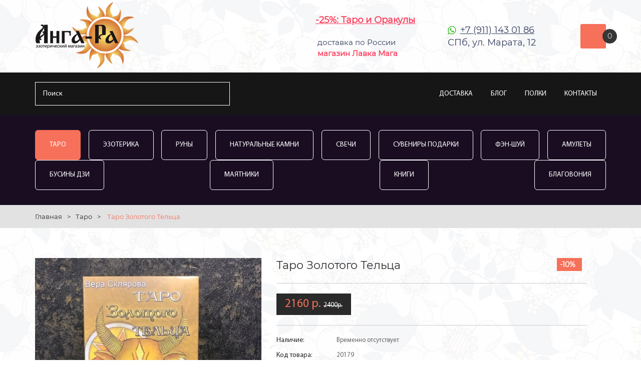

--- FILE ---
content_type: text/html; charset=UTF-8
request_url: https://anga-ra.ru/karty-taro/taro-zolotogo-telca
body_size: 9131
content:
<!DOCTYPE HTML>
<html>
<head>
    <title>Купить Таро Золотого Тельца - купить за 2160 ₽ в эзотерическом магазине Анга-Ра или с доставкой</title>
    <meta name="description" content="Таро Золотого Тельца в интернет-магазине Анга-Ра. Гадальные карты для раскладов на деньги. Доставим в любой город России. Петербургский эзотерический магазин Анга-Ра ✔ Доставка по СПб и России">
    <meta charset="utf-8">
    <meta name="format-detection" content="telephone=no">
    <meta name="viewport" content="width=device-width, user-scalable=1.0">
    <link rel="stylesheet" media="screen" href="/css/style.css?v=69">
    <link href="/css/star-rating-svg.css" rel="stylesheet">
    <link href="/css/owl.carousel.css" rel="stylesheet">
    <link rel="stylesheet" media="screen" href="/css/lightbox.min.css"/>

<meta property="og:url"                content="https://anga-ra.ru/karty-taro/taro-zolotogo-telca" />
<meta property="og:title"              content="Купить Таро Золотого Тельца - купить за 2160 ₽ в эзотерическом магазине Анга-Ра или с доставкой" />
<meta property="og:description"        content="Таро Золотого Тельца в интернет-магазине Анга-Ра. Гадальные карты для раскладов на деньги. Доставим в любой город России." />


    <link href="/css/responsive.css?v=122" rel="stylesheet">

<meta name="yandex-verification" content="b0d4962d5acecf82" />
<meta name="yandex-verification" content="7f95d925636d28bd" />

<link href="/image/fav-01.png" rel="icon" />


</head>

<body>
      <header>
         <div class="container">
            <div class="header_container">
                <a href="/" class="logo"><img src="/img/angara-logo.png?v=4" alt="Эзотерический интернет-магазин Анга-Ра"></a>
               <div class="header_adress">
            <a style="color: #ff3e5c;font-weight:bold;" href="/karty-taro">-25%:&nbsp;Таро&nbsp;и&nbsp;Оракулы</a><br>
 <!--          <a class="delivery_car" style="color: #36c05a;" href="/dostavka-i-oplata">БЕСПЛАТНАЯ ДОСТАВКА</a><small style="color: #aaa;font-family: ArialNarrow;"><br>Россия&nbsp;-&nbsp;от&nbsp;3&nbsp;000р.&nbsp;/ СПб&nbsp;(ПВЗ)&nbsp;-&nbsp;от&nbsp;1&nbsp;000р.</small>-->

<br><small>&nbsp;доставка&nbsp;по&nbsp;России</small>
<br><small>&nbsp;<strong style="color: #ff3e5c;font-weight:bold;">магазин&nbsp;Лавка&nbsp;Мага</strong></small>
               </div>
            <div class="header_phone"><a href="tel:79111430186"></a>
                  <p><a style="color: #343e5c;" target="_blank" href="https://api.whatsapp.com/send?phone=79111430186">+7 (911) 143 01 86</a></p>
                    <span>СПб, ул. Марата, 12</span>
  <!--                <p><a style="color: #343e5c;" target="_blank" href="https://t.me/anga_ra_shop">@anga_ra_shop</a></p>-->
               </div>
               <div class="header_cart" id="cart">
                    
                  <div class="cart_img1"  style="cursor:pointer;" onclick="document.location='/cart'"><img src="/img/cart.png" alt="">  </div>
                  <span class="cart_qty1 cart-items-count">0</span> 
                                  
               </div>
            </div>
         </div>
      </header>


<section class="menu_line">
    <div class="container">
        <div class="menu_line_container">

            <div class="search_top">
                <form method="get" action="/">
                    <input type="search" name="search" autocomplete="off" placeholder="Поиск" >
                    <button><img src="/img/search.png" alt=""></button>
                </form>
                <div class="header_search_result">
                    <p>Популярные запросы</p>
                                        <ul>
                                                    <li><a href="/karty-taro/karty-ueyta-klassicheskie">Таро Уэйта</a></li>
                                                    <li><a href="/svechi-i-blagovonija/svechi-dlya-ritualov">Magic Craft</a></li>
                                                    <li><a href="/magicheskie-predmety/udacha-i-dobrye-primety">Амулеты, Обереги</a></li>
                                                    <li><a href="/?search=Книги">Книги</a></li>
                                                    <li><a href="/karty-taro/karty-lenorman">Оракул Ленорман</a></li>
                                                    <li><a href="/magicheskie-predmety/mayatniki-dlya-biolokatsii">Маятники</a></li>
                                            </ul>
                </div>
            </div>


            <div class="mob_menu"></div>


            <nav class="menu">
                <ul>
             <!--       <li><a style="color:#00dbf9;text-decoration:underline;!important" href="/akcii"  >РАСПРОДАЖА</a></li>-->

                    <li><a href="/dostavka-i-oplata"   >Доставка</a></li>
                    <li><a href="/blog"  >Блог</a></li>
                    <li><a href="/blog/razmeschenie-tovara-na-polke-v-magazine"  >Полки</a></li>
                    <li><a href="/gde-jezotericheskij-magazin-v-spb"  >Контакты</a></li>
                </ul>
            </nav>
        </div>
    </div>
</section>

<div class="fix_head">
    <div class="container">
        <div class="fix_head_container">
            <a href="/" class="logo"><img src="/img/logo-01.png?v=4" alt="Эзотерический интернет-магазин Анга-Ра"></a>

            <div class="fix_search">

                <div class="fix_search_cat">
                    <select>
                        <option value="/">Категории товаров</option>
                        <option selected onclick="document.location.href='/karty-taro'" value="/karty-taro">Таро</option>
                        <option  onclick="document.location.href='/magicheskie-predmety'" value="/magicheskie-predmety">Эзотерика, Фэн-Шуй</option>
                        <option  onclick="document.location.href='/runy'" value="/runy">Руны</option>
                        <option  onclick="document.location.href='/naturalnye-kamni'" value="/naturalnye-kamni">Натуральные камни</option>
                        <option  onclick="document.location.href='/svechi-i-blagovonija'" value="/svechi-i-blagovonija">Свечи</option>
                        <option  onclick="document.location.href='/suveniry-podarki'" value="/suveniry-podarki">Сувениры и подарки</option>
                        <option  onclick="document.location.href='/fen-shuy'" value="/fen-shuy">Фэн-Шуй</option>
                        <option  onclick="document.location.href='/amulety'" value="/amulety">Амулеты</option>
                        <option  onclick="document.location.href='/businy-dzi'" value="/businy-dzi">Бусины Дзи</option>
                        <option  onclick="document.location.href='/mayatniki'" value="/mayatniki">Маятники</option>
                        <option  onclick="document.location.href='/knigi'" value="/knigi">Книги</option>
                        <option  onclick="document.location.href='/gadaniya'" value="/gadaniya">Гадания</option>
                        <option  onclick="document.location.href='/blagovoniya'" value="/blagovoniya">Благовония</option>
                    </select>
                </div>

                <div class="fix_search_form">
                    <form action="/" method="get">
                        <input type="search" name="search" placeholder="Поиск" autocomplete="off" >
                        <button><img src="/img/search.png" alt=""></button>
                    </form>
                    <div class="header_search_result">
                        <p>Популярные запросы</p>
                        <ul>
                                                            <li><a href="/karty-taro/karty-ueyta-klassicheskie">Таро Уэйта</a></li>
                                                            <li><a href="/svechi-i-blagovonija/svechi-dlya-ritualov">Magic Craft</a></li>
                                                            <li><a href="/magicheskie-predmety/udacha-i-dobrye-primety">Амулеты, Обереги</a></li>
                                                            <li><a href="/?search=Книги">Книги</a></li>
                                                            <li><a href="/karty-taro/karty-lenorman">Оракул Ленорман</a></li>
                                                            <li><a href="/magicheskie-predmety/mayatniki-dlya-biolokatsii">Маятники</a></li>
                                                    </ul>
                    </div>
                </div>


            </div>


            <a href="/cart" class="header_cart">
                <div class="cart_img1"><img src="/img/cart.png" alt=""></div>
                <span class="cart_qty1 cart-items-count">0</span>

            </a>


        </div>

    </div>
</div>
	  

<section class="catalog_menu">
<!--    <p style="color: #ff3e5c;font-weight:bold;margin-bottom:15px;"></p>-->
   <div class="container">
      <div class="catalog_menu_links">
                    <a href="/karty-taro" class="active">Таро</a>
                    <a href="/magicheskie-predmety" >Эзотерика</a>
                    <a href="/runy" >Руны</a>
                    <a href="/naturalnye-kamni" >Натуральные камни</a>
                    <a href="/svechi-i-blagovonija" >Свечи</a>
                    <a href="/suveniry-podarki" >Сувениры Подарки</a>
                    <a href="/fen-shuy" >Фэн-Шуй</a>
                    <a href="/amulety" >Амулеты</a>
                    <a href="/businy-dzi" >Бусины Дзи</a>
                    <a href="/mayatniki" >Маятники</a>
                    <a href="/knigi" >Книги</a>
                    <a href="/blagovoniya" >Благовония</a>
              </div>
   </div>
</section>

<section class="breadcrumbs">
    <div class="container">
        <a href="/">Главная</a>><a
                href="/karty-taro">Таро</a>>        <span>Таро Золотого Тельца</span>
    </div>
</section>

<section class="product_page">
    <div class="container">
        <div class="product_container"  itemscope itemtype="http://schema.org/Product">
            <meta itemprop="model" content="Таро Золотого Тельца" >
            <div class="product_img">
                <div class="product_slid owl-carousel  owl-theme" id="sync1">
                                            <a class="example-image-link" href="/uploads/resized/900x0/20/17/20179-tz7bdgq48cy-993223.jpg" data-lightbox="example-set">
                                                            <img  itemprop="image" src="https://anga-ra.ru/uploads/resized/0x452/20/17/20179-tz7bdgq48cy-993223.jpg" alt="Таро Золотого Тельца">
                                                    </a>
                                            <a class="example-image-link" href="/uploads/resized/900x0/pr/11/pr1128-2.jpg" data-lightbox="example-set">
                                                            <img data-src="/uploads/resized/0x452/pr/11/pr1128-2.jpg" class="lazyload" alt="Таро Золотого Тельца">
                                                    </a>
                                            <a class="example-image-link" href="/uploads/resized/900x0/pr/11/pr1128-3.jpg" data-lightbox="example-set">
                                                            <img data-src="/uploads/resized/0x452/pr/11/pr1128-3.jpg" class="lazyload" alt="Таро Золотого Тельца">
                                                    </a>
                                            <a class="example-image-link" href="/uploads/resized/900x0/pr/11/pr1128-4.jpg" data-lightbox="example-set">
                                                            <img data-src="/uploads/resized/0x452/pr/11/pr1128-4.jpg" class="lazyload" alt="Таро Золотого Тельца">
                                                    </a>
                                            <a class="example-image-link" href="/uploads/resized/900x0/pr/11/pr1128-5.jpg" data-lightbox="example-set">
                                                            <img data-src="/uploads/resized/0x452/pr/11/pr1128-5.jpg" class="lazyload" alt="Таро Золотого Тельца">
                                                    </a>
                                            <a class="example-image-link" href="/uploads/resized/900x0/pr/11/pr1128-6.jpg" data-lightbox="example-set">
                                                            <img data-src="/uploads/resized/0x452/pr/11/pr1128-6.jpg" class="lazyload" alt="Таро Золотого Тельца">
                                                    </a>
                                            <a class="example-image-link" href="/uploads/resized/900x0/pr/11/pr1128-7.jpg" data-lightbox="example-set">
                                                            <img data-src="/uploads/resized/0x452/pr/11/pr1128-7.jpg" class="lazyload" alt="Таро Золотого Тельца">
                                                    </a>
                                            <a class="example-image-link" href="/uploads/resized/900x0/pr/11/pr1128-8.jpg" data-lightbox="example-set">
                                                            <img data-src="/uploads/resized/0x452/pr/11/pr1128-8.jpg" class="lazyload" alt="Таро Золотого Тельца">
                                                    </a>
                                            <a class="example-image-link" href="/uploads/resized/900x0/pr/11/pr1128-9.jpg" data-lightbox="example-set">
                                                            <img data-src="/uploads/resized/0x452/pr/11/pr1128-9.jpg" class="lazyload" alt="Таро Золотого Тельца">
                                                    </a>
                                            <a class="example-image-link" href="/uploads/resized/900x0/pr/11/pr1128-10.jpg" data-lightbox="example-set">
                                                            <img data-src="/uploads/resized/0x452/pr/11/pr1128-10.jpg" class="lazyload" alt="Таро Золотого Тельца">
                                                    </a>
                                            <a class="example-image-link" href="/uploads/resized/900x0/pr/11/pr1128-11.jpg" data-lightbox="example-set">
                                                            <img data-src="/uploads/resized/0x452/pr/11/pr1128-11.jpg" class="lazyload" alt="Таро Золотого Тельца">
                                                    </a>
                                            <a class="example-image-link" href="/uploads/resized/900x0/pr/11/pr1128-12.jpg" data-lightbox="example-set">
                                                            <img data-src="/uploads/resized/0x452/pr/11/pr1128-12.jpg" class="lazyload" alt="Таро Золотого Тельца">
                                                    </a>
                                            <a class="example-image-link" href="/uploads/resized/900x0/pr/11/pr1128-13.jpg" data-lightbox="example-set">
                                                            <img data-src="/uploads/resized/0x452/pr/11/pr1128-13.jpg" class="lazyload" alt="Таро Золотого Тельца">
                                                    </a>
                                            <a class="example-image-link" href="/uploads/resized/900x0/pr/11/pr1128-14.jpg" data-lightbox="example-set">
                                                            <img data-src="/uploads/resized/0x452/pr/11/pr1128-14.jpg" class="lazyload" alt="Таро Золотого Тельца">
                                                    </a>
                                            <a class="example-image-link" href="/uploads/resized/900x0/pr/11/pr1128-15.jpg" data-lightbox="example-set">
                                                            <img data-src="/uploads/resized/0x452/pr/11/pr1128-15.jpg" class="lazyload" alt="Таро Золотого Тельца">
                                                    </a>
                                            <a class="example-image-link" href="/uploads/resized/900x0/pr/11/pr1128-16.jpg" data-lightbox="example-set">
                                                            <img data-src="/uploads/resized/0x452/pr/11/pr1128-16.jpg" class="lazyload" alt="Таро Золотого Тельца">
                                                    </a>
                                            <a class="example-image-link" href="/uploads/resized/900x0/pr/11/pr1128-17.jpg" data-lightbox="example-set">
                                                            <img data-src="/uploads/resized/0x452/pr/11/pr1128-17.jpg" class="lazyload" alt="Таро Золотого Тельца">
                                                    </a>
                                            <a class="example-image-link" href="/uploads/resized/900x0/pr/11/pr1128-18.jpg" data-lightbox="example-set">
                                                            <img data-src="/uploads/resized/0x452/pr/11/pr1128-18.jpg" class="lazyload" alt="Таро Золотого Тельца">
                                                    </a>
                                            <a class="example-image-link" href="/uploads/resized/900x0/pr/11/pr1128-19.jpg" data-lightbox="example-set">
                                                            <img data-src="/uploads/resized/0x452/pr/11/pr1128-19.jpg" class="lazyload" alt="Таро Золотого Тельца">
                                                    </a>
                                            <a class="example-image-link" href="/uploads/resized/900x0/pr/11/pr1128-20.jpg" data-lightbox="example-set">
                                                            <img data-src="/uploads/resized/0x452/pr/11/pr1128-20.jpg" class="lazyload" alt="Таро Золотого Тельца">
                                                    </a>
                                            <a class="example-image-link" href="/uploads/resized/900x0/pr/11/pr1128-21.jpg" data-lightbox="example-set">
                                                            <img data-src="/uploads/resized/0x452/pr/11/pr1128-21.jpg" class="lazyload" alt="Таро Золотого Тельца">
                                                    </a>
                                            <a class="example-image-link" href="/uploads/resized/900x0/pr/11/pr1128-22.jpg" data-lightbox="example-set">
                                                            <img data-src="/uploads/resized/0x452/pr/11/pr1128-22.jpg" class="lazyload" alt="Таро Золотого Тельца">
                                                    </a>
                                            <a class="example-image-link" href="/uploads/resized/900x0/pr/11/pr1128-23.jpg" data-lightbox="example-set">
                                                            <img data-src="/uploads/resized/0x452/pr/11/pr1128-23.jpg" class="lazyload" alt="Таро Золотого Тельца">
                                                    </a>
                                            <a class="example-image-link" href="/uploads/resized/900x0/pr/11/pr1128-24.jpg" data-lightbox="example-set">
                                                            <img data-src="/uploads/resized/0x452/pr/11/pr1128-24.jpg" class="lazyload" alt="Таро Золотого Тельца">
                                                    </a>
                                            <a class="example-image-link" href="/uploads/resized/900x0/pr/11/pr1128-25.jpg" data-lightbox="example-set">
                                                            <img data-src="/uploads/resized/0x452/pr/11/pr1128-25.jpg" class="lazyload" alt="Таро Золотого Тельца">
                                                    </a>
                                            <a class="example-image-link" href="/uploads/resized/900x0/pr/11/pr1128-26.jpg" data-lightbox="example-set">
                                                            <img data-src="/uploads/resized/0x452/pr/11/pr1128-26.jpg" class="lazyload" alt="Таро Золотого Тельца">
                                                    </a>
                                            <a class="example-image-link" href="/uploads/resized/900x0/pr/11/pr1128-27.jpg" data-lightbox="example-set">
                                                            <img data-src="/uploads/resized/0x452/pr/11/pr1128-27.jpg" class="lazyload" alt="Таро Золотого Тельца">
                                                    </a>
                                            <a class="example-image-link" href="/uploads/resized/900x0/pr/11/pr1128-28.jpg" data-lightbox="example-set">
                                                            <img data-src="/uploads/resized/0x452/pr/11/pr1128-28.jpg" class="lazyload" alt="Таро Золотого Тельца">
                                                    </a>
                                            <a class="example-image-link" href="/uploads/resized/900x0/pr/11/pr1128-29.jpg" data-lightbox="example-set">
                                                            <img data-src="/uploads/resized/0x452/pr/11/pr1128-29.jpg" class="lazyload" alt="Таро Золотого Тельца">
                                                    </a>
                                            <a class="example-image-link" href="/uploads/resized/900x0/pr/11/pr1128-30.jpg" data-lightbox="example-set">
                                                            <img data-src="/uploads/resized/0x452/pr/11/pr1128-30.jpg" class="lazyload" alt="Таро Золотого Тельца">
                                                    </a>
                                            <a class="example-image-link" href="/uploads/resized/900x0/pr/11/pr1128-31.jpg" data-lightbox="example-set">
                                                            <img data-src="/uploads/resized/0x452/pr/11/pr1128-31.jpg" class="lazyload" alt="Таро Золотого Тельца">
                                                    </a>
                                            <a class="example-image-link" href="/uploads/resized/900x0/pr/11/pr1128-32.jpg" data-lightbox="example-set">
                                                            <img data-src="/uploads/resized/0x452/pr/11/pr1128-32.jpg" class="lazyload" alt="Таро Золотого Тельца">
                                                    </a>
                                            <a class="example-image-link" href="/uploads/resized/900x0/pr/11/pr1128-33.jpg" data-lightbox="example-set">
                                                            <img data-src="/uploads/resized/0x452/pr/11/pr1128-33.jpg" class="lazyload" alt="Таро Золотого Тельца">
                                                    </a>
                                            <a class="example-image-link" href="/uploads/resized/900x0/pr/11/pr1128-34.jpg" data-lightbox="example-set">
                                                            <img data-src="/uploads/resized/0x452/pr/11/pr1128-34.jpg" class="lazyload" alt="Таро Золотого Тельца">
                                                    </a>
                                            <a class="example-image-link" href="/uploads/resized/900x0/pr/11/pr1128-35.jpg" data-lightbox="example-set">
                                                            <img data-src="/uploads/resized/0x452/pr/11/pr1128-35.jpg" class="lazyload" alt="Таро Золотого Тельца">
                                                    </a>
                                            <a class="example-image-link" href="/uploads/resized/900x0/pr/11/pr1128-36.jpg" data-lightbox="example-set">
                                                            <img data-src="/uploads/resized/0x452/pr/11/pr1128-36.jpg" class="lazyload" alt="Таро Золотого Тельца">
                                                    </a>
                                            <a class="example-image-link" href="/uploads/resized/900x0/pr/11/pr1128-37.jpg" data-lightbox="example-set">
                                                            <img data-src="/uploads/resized/0x452/pr/11/pr1128-37.jpg" class="lazyload" alt="Таро Золотого Тельца">
                                                    </a>
                                            <a class="example-image-link" href="/uploads/resized/900x0/pr/11/pr1128-38.jpg" data-lightbox="example-set">
                                                            <img data-src="/uploads/resized/0x452/pr/11/pr1128-38.jpg" class="lazyload" alt="Таро Золотого Тельца">
                                                    </a>
                                            <a class="example-image-link" href="/uploads/resized/900x0/pr/11/pr1128-39.jpg" data-lightbox="example-set">
                                                            <img data-src="/uploads/resized/0x452/pr/11/pr1128-39.jpg" class="lazyload" alt="Таро Золотого Тельца">
                                                    </a>
                                            <a class="example-image-link" href="/uploads/resized/900x0/pr/11/pr1128-40.jpg" data-lightbox="example-set">
                                                            <img data-src="/uploads/resized/0x452/pr/11/pr1128-40.jpg" class="lazyload" alt="Таро Золотого Тельца">
                                                    </a>
                                            <a class="example-image-link" href="/uploads/resized/900x0/pr/11/pr1128-41.jpg" data-lightbox="example-set">
                                                            <img data-src="/uploads/resized/0x452/pr/11/pr1128-41.jpg" class="lazyload" alt="Таро Золотого Тельца">
                                                    </a>
                                            <a class="example-image-link" href="/uploads/resized/900x0/pr/11/pr1128-42.jpg" data-lightbox="example-set">
                                                            <img data-src="/uploads/resized/0x452/pr/11/pr1128-42.jpg" class="lazyload" alt="Таро Золотого Тельца">
                                                    </a>
                                            <a class="example-image-link" href="/uploads/resized/900x0/pr/11/pr1128-43.jpg" data-lightbox="example-set">
                                                            <img data-src="/uploads/resized/0x452/pr/11/pr1128-43.jpg" class="lazyload" alt="Таро Золотого Тельца">
                                                    </a>
                                            <a class="example-image-link" href="/uploads/resized/900x0/pr/11/pr1128-44.jpg" data-lightbox="example-set">
                                                            <img data-src="/uploads/resized/0x452/pr/11/pr1128-44.jpg" class="lazyload" alt="Таро Золотого Тельца">
                                                    </a>
                                            <a class="example-image-link" href="/uploads/resized/900x0/pr/11/pr1128-45.jpg" data-lightbox="example-set">
                                                            <img data-src="/uploads/resized/0x452/pr/11/pr1128-45.jpg" class="lazyload" alt="Таро Золотого Тельца">
                                                    </a>
                                            <a class="example-image-link" href="/uploads/resized/900x0/pr/11/pr1128-46.jpg" data-lightbox="example-set">
                                                            <img data-src="/uploads/resized/0x452/pr/11/pr1128-46.jpg" class="lazyload" alt="Таро Золотого Тельца">
                                                    </a>
                                            <a class="example-image-link" href="/uploads/resized/900x0/pr/11/pr1128-47.jpg" data-lightbox="example-set">
                                                            <img data-src="/uploads/resized/0x452/pr/11/pr1128-47.jpg" class="lazyload" alt="Таро Золотого Тельца">
                                                    </a>
                                            <a class="example-image-link" href="/uploads/resized/900x0/pr/11/pr1128-48.jpg" data-lightbox="example-set">
                                                            <img data-src="/uploads/resized/0x452/pr/11/pr1128-48.jpg" class="lazyload" alt="Таро Золотого Тельца">
                                                    </a>
                                            <a class="example-image-link" href="/uploads/resized/900x0/pr/11/pr1128-49.jpg" data-lightbox="example-set">
                                                            <img data-src="/uploads/resized/0x452/pr/11/pr1128-49.jpg" class="lazyload" alt="Таро Золотого Тельца">
                                                    </a>
                                            <a class="example-image-link" href="/uploads/resized/900x0/pr/11/pr1128-50.jpg" data-lightbox="example-set">
                                                            <img data-src="/uploads/resized/0x452/pr/11/pr1128-50.jpg" class="lazyload" alt="Таро Золотого Тельца">
                                                    </a>
                                            <a class="example-image-link" href="/uploads/resized/900x0/pr/11/pr1128-51.jpg" data-lightbox="example-set">
                                                            <img data-src="/uploads/resized/0x452/pr/11/pr1128-51.jpg" class="lazyload" alt="Таро Золотого Тельца">
                                                    </a>
                                            <a class="example-image-link" href="/uploads/resized/900x0/pr/11/pr1128-52.jpg" data-lightbox="example-set">
                                                            <img data-src="/uploads/resized/0x452/pr/11/pr1128-52.jpg" class="lazyload" alt="Таро Золотого Тельца">
                                                    </a>
                                            <a class="example-image-link" href="/uploads/resized/900x0/pr/11/pr1128-53.jpg" data-lightbox="example-set">
                                                            <img data-src="/uploads/resized/0x452/pr/11/pr1128-53.jpg" class="lazyload" alt="Таро Золотого Тельца">
                                                    </a>
                                            <a class="example-image-link" href="/uploads/resized/900x0/pr/11/pr1128-54.jpg" data-lightbox="example-set">
                                                            <img data-src="/uploads/resized/0x452/pr/11/pr1128-54.jpg" class="lazyload" alt="Таро Золотого Тельца">
                                                    </a>
                                            <a class="example-image-link" href="/uploads/resized/900x0/pr/11/pr1128-55.jpg" data-lightbox="example-set">
                                                            <img data-src="/uploads/resized/0x452/pr/11/pr1128-55.jpg" class="lazyload" alt="Таро Золотого Тельца">
                                                    </a>
                                            <a class="example-image-link" href="/uploads/resized/900x0/pr/11/pr1128-56.jpg" data-lightbox="example-set">
                                                            <img data-src="/uploads/resized/0x452/pr/11/pr1128-56.jpg" class="lazyload" alt="Таро Золотого Тельца">
                                                    </a>
                                            <a class="example-image-link" href="/uploads/resized/900x0/pr/11/pr1128-57.jpg" data-lightbox="example-set">
                                                            <img data-src="/uploads/resized/0x452/pr/11/pr1128-57.jpg" class="lazyload" alt="Таро Золотого Тельца">
                                                    </a>
                                            <a class="example-image-link" href="/uploads/resized/900x0/pr/11/pr1128-58.jpg" data-lightbox="example-set">
                                                            <img data-src="/uploads/resized/0x452/pr/11/pr1128-58.jpg" class="lazyload" alt="Таро Золотого Тельца">
                                                    </a>
                                            <a class="example-image-link" href="/uploads/resized/900x0/pr/11/pr1128-59.jpg" data-lightbox="example-set">
                                                            <img data-src="/uploads/resized/0x452/pr/11/pr1128-59.jpg" class="lazyload" alt="Таро Золотого Тельца">
                                                    </a>
                                            <a class="example-image-link" href="/uploads/resized/900x0/pr/11/pr1128-60.jpg" data-lightbox="example-set">
                                                            <img data-src="/uploads/resized/0x452/pr/11/pr1128-60.jpg" class="lazyload" alt="Таро Золотого Тельца">
                                                    </a>
                                            <a class="example-image-link" href="/uploads/resized/900x0/pr/11/pr1128-61.jpg" data-lightbox="example-set">
                                                            <img data-src="/uploads/resized/0x452/pr/11/pr1128-61.jpg" class="lazyload" alt="Таро Золотого Тельца">
                                                    </a>
                                            <a class="example-image-link" href="/uploads/resized/900x0/pr/11/pr1128-62.jpg" data-lightbox="example-set">
                                                            <img data-src="/uploads/resized/0x452/pr/11/pr1128-62.jpg" class="lazyload" alt="Таро Золотого Тельца">
                                                    </a>
                                            <a class="example-image-link" href="/uploads/resized/900x0/pr/11/pr1128-63.jpg" data-lightbox="example-set">
                                                            <img data-src="/uploads/resized/0x452/pr/11/pr1128-63.jpg" class="lazyload" alt="Таро Золотого Тельца">
                                                    </a>
                                            <a class="example-image-link" href="/uploads/resized/900x0/pr/11/pr1128-64.jpg" data-lightbox="example-set">
                                                            <img data-src="/uploads/resized/0x452/pr/11/pr1128-64.jpg" class="lazyload" alt="Таро Золотого Тельца">
                                                    </a>
                                            <a class="example-image-link" href="/uploads/resized/900x0/pr/11/pr1128-65.jpg" data-lightbox="example-set">
                                                            <img data-src="/uploads/resized/0x452/pr/11/pr1128-65.jpg" class="lazyload" alt="Таро Золотого Тельца">
                                                    </a>
                                            <a class="example-image-link" href="/uploads/resized/900x0/pr/11/pr1128-66.jpg" data-lightbox="example-set">
                                                            <img data-src="/uploads/resized/0x452/pr/11/pr1128-66.jpg" class="lazyload" alt="Таро Золотого Тельца">
                                                    </a>
                                            <a class="example-image-link" href="/uploads/resized/900x0/pr/11/pr1128-67.jpg" data-lightbox="example-set">
                                                            <img data-src="/uploads/resized/0x452/pr/11/pr1128-67.jpg" class="lazyload" alt="Таро Золотого Тельца">
                                                    </a>
                                            <a class="example-image-link" href="/uploads/resized/900x0/pr/11/pr1128-68.jpg" data-lightbox="example-set">
                                                            <img data-src="/uploads/resized/0x452/pr/11/pr1128-68.jpg" class="lazyload" alt="Таро Золотого Тельца">
                                                    </a>
                                            <a class="example-image-link" href="/uploads/resized/900x0/pr/11/pr1128-69.jpg" data-lightbox="example-set">
                                                            <img data-src="/uploads/resized/0x452/pr/11/pr1128-69.jpg" class="lazyload" alt="Таро Золотого Тельца">
                                                    </a>
                                            <a class="example-image-link" href="/uploads/resized/900x0/pr/11/pr1128-70.jpg" data-lightbox="example-set">
                                                            <img data-src="/uploads/resized/0x452/pr/11/pr1128-70.jpg" class="lazyload" alt="Таро Золотого Тельца">
                                                    </a>
                                            <a class="example-image-link" href="/uploads/resized/900x0/pr/11/pr1128-71.jpg" data-lightbox="example-set">
                                                            <img data-src="/uploads/resized/0x452/pr/11/pr1128-71.jpg" class="lazyload" alt="Таро Золотого Тельца">
                                                    </a>
                                            <a class="example-image-link" href="/uploads/resized/900x0/pr/11/pr1128-72.jpg" data-lightbox="example-set">
                                                            <img data-src="/uploads/resized/0x452/pr/11/pr1128-72.jpg" class="lazyload" alt="Таро Золотого Тельца">
                                                    </a>
                                            <a class="example-image-link" href="/uploads/resized/900x0/pr/11/pr1128-73.jpg" data-lightbox="example-set">
                                                            <img data-src="/uploads/resized/0x452/pr/11/pr1128-73.jpg" class="lazyload" alt="Таро Золотого Тельца">
                                                    </a>
                                            <a class="example-image-link" href="/uploads/resized/900x0/pr/11/pr1128-74.jpg" data-lightbox="example-set">
                                                            <img data-src="/uploads/resized/0x452/pr/11/pr1128-74.jpg" class="lazyload" alt="Таро Золотого Тельца">
                                                    </a>
                                            <a class="example-image-link" href="/uploads/resized/900x0/pr/11/pr1128-75.jpg" data-lightbox="example-set">
                                                            <img data-src="/uploads/resized/0x452/pr/11/pr1128-75.jpg" class="lazyload" alt="Таро Золотого Тельца">
                                                    </a>
                                            <a class="example-image-link" href="/uploads/resized/900x0/pr/11/pr1128-76.jpg" data-lightbox="example-set">
                                                            <img data-src="/uploads/resized/0x452/pr/11/pr1128-76.jpg" class="lazyload" alt="Таро Золотого Тельца">
                                                    </a>
                                            <a class="example-image-link" href="/uploads/resized/900x0/pr/11/pr1128-78.jpg" data-lightbox="example-set">
                                                            <img data-src="/uploads/resized/0x452/pr/11/pr1128-78.jpg" class="lazyload" alt="Таро Золотого Тельца">
                                                    </a>
                                            <a class="example-image-link" href="/uploads/resized/900x0/pr/11/pr1128-79.jpg" data-lightbox="example-set">
                                                            <img data-src="/uploads/resized/0x452/pr/11/pr1128-79.jpg" class="lazyload" alt="Таро Золотого Тельца">
                                                    </a>
                                            <a class="example-image-link" href="/uploads/resized/900x0/pr/11/pr1128-80.jpg" data-lightbox="example-set">
                                                            <img data-src="/uploads/resized/0x452/pr/11/pr1128-80.jpg" class="lazyload" alt="Таро Золотого Тельца">
                                                    </a>
                                            <a class="example-image-link" href="/uploads/resized/900x0/pr/11/pr1128-81.jpg" data-lightbox="example-set">
                                                            <img data-src="/uploads/resized/0x452/pr/11/pr1128-81.jpg" class="lazyload" alt="Таро Золотого Тельца">
                                                    </a>
                                    </div>
                                    <div id="sync2" class="product_tumb owl-carousel  owl-theme">
                                                    <div class="item ">
                                                                    <img src="/uploads/resized/0x452/20/17/20179-tz7bdgq48cy-993223.jpg" alt="Таро Золотого Тельца">
                                                            </div>
                                                    <div class="item ">
                                                                    <img src="/uploads/resized/0x452/pr/11/pr1128-2.jpg" alt="Таро Золотого Тельца">
                                                            </div>
                                                    <div class="item ">
                                                                    <img src="/uploads/resized/0x452/pr/11/pr1128-3.jpg" alt="Таро Золотого Тельца">
                                                            </div>
                                                    <div class="item ">
                                                                    <img src="/uploads/resized/0x452/pr/11/pr1128-4.jpg" alt="Таро Золотого Тельца">
                                                            </div>
                                                    <div class="item ">
                                                                    <img data-src="/uploads/resized/0x452/pr/11/pr1128-5.jpg" class="lazyload"
                                         alt="Таро Золотого Тельца">
                                                            </div>
                                                    <div class="item ">
                                                                    <img data-src="/uploads/resized/0x452/pr/11/pr1128-6.jpg" class="lazyload"
                                         alt="Таро Золотого Тельца">
                                                            </div>
                                                    <div class="item ">
                                                                    <img data-src="/uploads/resized/0x452/pr/11/pr1128-7.jpg" class="lazyload"
                                         alt="Таро Золотого Тельца">
                                                            </div>
                                                    <div class="item ">
                                                                    <img data-src="/uploads/resized/0x452/pr/11/pr1128-8.jpg" class="lazyload"
                                         alt="Таро Золотого Тельца">
                                                            </div>
                                                    <div class="item ">
                                                                    <img data-src="/uploads/resized/0x452/pr/11/pr1128-9.jpg" class="lazyload"
                                         alt="Таро Золотого Тельца">
                                                            </div>
                                                    <div class="item ">
                                                                    <img data-src="/uploads/resized/0x452/pr/11/pr1128-10.jpg" class="lazyload"
                                         alt="Таро Золотого Тельца">
                                                            </div>
                                                    <div class="item ">
                                                                    <img data-src="/uploads/resized/0x452/pr/11/pr1128-11.jpg" class="lazyload"
                                         alt="Таро Золотого Тельца">
                                                            </div>
                                                    <div class="item ">
                                                                    <img data-src="/uploads/resized/0x452/pr/11/pr1128-12.jpg" class="lazyload"
                                         alt="Таро Золотого Тельца">
                                                            </div>
                                                    <div class="item ">
                                                                    <img data-src="/uploads/resized/0x452/pr/11/pr1128-13.jpg" class="lazyload"
                                         alt="Таро Золотого Тельца">
                                                            </div>
                                                    <div class="item ">
                                                                    <img data-src="/uploads/resized/0x452/pr/11/pr1128-14.jpg" class="lazyload"
                                         alt="Таро Золотого Тельца">
                                                            </div>
                                                    <div class="item ">
                                                                    <img data-src="/uploads/resized/0x452/pr/11/pr1128-15.jpg" class="lazyload"
                                         alt="Таро Золотого Тельца">
                                                            </div>
                                                    <div class="item ">
                                                                    <img data-src="/uploads/resized/0x452/pr/11/pr1128-16.jpg" class="lazyload"
                                         alt="Таро Золотого Тельца">
                                                            </div>
                                                    <div class="item ">
                                                                    <img data-src="/uploads/resized/0x452/pr/11/pr1128-17.jpg" class="lazyload"
                                         alt="Таро Золотого Тельца">
                                                            </div>
                                                    <div class="item ">
                                                                    <img data-src="/uploads/resized/0x452/pr/11/pr1128-18.jpg" class="lazyload"
                                         alt="Таро Золотого Тельца">
                                                            </div>
                                                    <div class="item ">
                                                                    <img data-src="/uploads/resized/0x452/pr/11/pr1128-19.jpg" class="lazyload"
                                         alt="Таро Золотого Тельца">
                                                            </div>
                                                    <div class="item ">
                                                                    <img data-src="/uploads/resized/0x452/pr/11/pr1128-20.jpg" class="lazyload"
                                         alt="Таро Золотого Тельца">
                                                            </div>
                                                    <div class="item ">
                                                                    <img data-src="/uploads/resized/0x452/pr/11/pr1128-21.jpg" class="lazyload"
                                         alt="Таро Золотого Тельца">
                                                            </div>
                                                    <div class="item ">
                                                                    <img data-src="/uploads/resized/0x452/pr/11/pr1128-22.jpg" class="lazyload"
                                         alt="Таро Золотого Тельца">
                                                            </div>
                                                    <div class="item ">
                                                                    <img data-src="/uploads/resized/0x452/pr/11/pr1128-23.jpg" class="lazyload"
                                         alt="Таро Золотого Тельца">
                                                            </div>
                                                    <div class="item ">
                                                                    <img data-src="/uploads/resized/0x452/pr/11/pr1128-24.jpg" class="lazyload"
                                         alt="Таро Золотого Тельца">
                                                            </div>
                                                    <div class="item ">
                                                                    <img data-src="/uploads/resized/0x452/pr/11/pr1128-25.jpg" class="lazyload"
                                         alt="Таро Золотого Тельца">
                                                            </div>
                                                    <div class="item ">
                                                                    <img data-src="/uploads/resized/0x452/pr/11/pr1128-26.jpg" class="lazyload"
                                         alt="Таро Золотого Тельца">
                                                            </div>
                                                    <div class="item ">
                                                                    <img data-src="/uploads/resized/0x452/pr/11/pr1128-27.jpg" class="lazyload"
                                         alt="Таро Золотого Тельца">
                                                            </div>
                                                    <div class="item ">
                                                                    <img data-src="/uploads/resized/0x452/pr/11/pr1128-28.jpg" class="lazyload"
                                         alt="Таро Золотого Тельца">
                                                            </div>
                                                    <div class="item ">
                                                                    <img data-src="/uploads/resized/0x452/pr/11/pr1128-29.jpg" class="lazyload"
                                         alt="Таро Золотого Тельца">
                                                            </div>
                                                    <div class="item ">
                                                                    <img data-src="/uploads/resized/0x452/pr/11/pr1128-30.jpg" class="lazyload"
                                         alt="Таро Золотого Тельца">
                                                            </div>
                                                    <div class="item ">
                                                                    <img data-src="/uploads/resized/0x452/pr/11/pr1128-31.jpg" class="lazyload"
                                         alt="Таро Золотого Тельца">
                                                            </div>
                                                    <div class="item ">
                                                                    <img data-src="/uploads/resized/0x452/pr/11/pr1128-32.jpg" class="lazyload"
                                         alt="Таро Золотого Тельца">
                                                            </div>
                                                    <div class="item ">
                                                                    <img data-src="/uploads/resized/0x452/pr/11/pr1128-33.jpg" class="lazyload"
                                         alt="Таро Золотого Тельца">
                                                            </div>
                                                    <div class="item ">
                                                                    <img data-src="/uploads/resized/0x452/pr/11/pr1128-34.jpg" class="lazyload"
                                         alt="Таро Золотого Тельца">
                                                            </div>
                                                    <div class="item ">
                                                                    <img data-src="/uploads/resized/0x452/pr/11/pr1128-35.jpg" class="lazyload"
                                         alt="Таро Золотого Тельца">
                                                            </div>
                                                    <div class="item ">
                                                                    <img data-src="/uploads/resized/0x452/pr/11/pr1128-36.jpg" class="lazyload"
                                         alt="Таро Золотого Тельца">
                                                            </div>
                                                    <div class="item ">
                                                                    <img data-src="/uploads/resized/0x452/pr/11/pr1128-37.jpg" class="lazyload"
                                         alt="Таро Золотого Тельца">
                                                            </div>
                                                    <div class="item ">
                                                                    <img data-src="/uploads/resized/0x452/pr/11/pr1128-38.jpg" class="lazyload"
                                         alt="Таро Золотого Тельца">
                                                            </div>
                                                    <div class="item ">
                                                                    <img data-src="/uploads/resized/0x452/pr/11/pr1128-39.jpg" class="lazyload"
                                         alt="Таро Золотого Тельца">
                                                            </div>
                                                    <div class="item ">
                                                                    <img data-src="/uploads/resized/0x452/pr/11/pr1128-40.jpg" class="lazyload"
                                         alt="Таро Золотого Тельца">
                                                            </div>
                                                    <div class="item ">
                                                                    <img data-src="/uploads/resized/0x452/pr/11/pr1128-41.jpg" class="lazyload"
                                         alt="Таро Золотого Тельца">
                                                            </div>
                                                    <div class="item ">
                                                                    <img data-src="/uploads/resized/0x452/pr/11/pr1128-42.jpg" class="lazyload"
                                         alt="Таро Золотого Тельца">
                                                            </div>
                                                    <div class="item ">
                                                                    <img data-src="/uploads/resized/0x452/pr/11/pr1128-43.jpg" class="lazyload"
                                         alt="Таро Золотого Тельца">
                                                            </div>
                                                    <div class="item ">
                                                                    <img data-src="/uploads/resized/0x452/pr/11/pr1128-44.jpg" class="lazyload"
                                         alt="Таро Золотого Тельца">
                                                            </div>
                                                    <div class="item ">
                                                                    <img data-src="/uploads/resized/0x452/pr/11/pr1128-45.jpg" class="lazyload"
                                         alt="Таро Золотого Тельца">
                                                            </div>
                                                    <div class="item ">
                                                                    <img data-src="/uploads/resized/0x452/pr/11/pr1128-46.jpg" class="lazyload"
                                         alt="Таро Золотого Тельца">
                                                            </div>
                                                    <div class="item ">
                                                                    <img data-src="/uploads/resized/0x452/pr/11/pr1128-47.jpg" class="lazyload"
                                         alt="Таро Золотого Тельца">
                                                            </div>
                                                    <div class="item ">
                                                                    <img data-src="/uploads/resized/0x452/pr/11/pr1128-48.jpg" class="lazyload"
                                         alt="Таро Золотого Тельца">
                                                            </div>
                                                    <div class="item ">
                                                                    <img data-src="/uploads/resized/0x452/pr/11/pr1128-49.jpg" class="lazyload"
                                         alt="Таро Золотого Тельца">
                                                            </div>
                                                    <div class="item ">
                                                                    <img data-src="/uploads/resized/0x452/pr/11/pr1128-50.jpg" class="lazyload"
                                         alt="Таро Золотого Тельца">
                                                            </div>
                                                    <div class="item ">
                                                                    <img data-src="/uploads/resized/0x452/pr/11/pr1128-51.jpg" class="lazyload"
                                         alt="Таро Золотого Тельца">
                                                            </div>
                                                    <div class="item ">
                                                                    <img data-src="/uploads/resized/0x452/pr/11/pr1128-52.jpg" class="lazyload"
                                         alt="Таро Золотого Тельца">
                                                            </div>
                                                    <div class="item ">
                                                                    <img data-src="/uploads/resized/0x452/pr/11/pr1128-53.jpg" class="lazyload"
                                         alt="Таро Золотого Тельца">
                                                            </div>
                                                    <div class="item ">
                                                                    <img data-src="/uploads/resized/0x452/pr/11/pr1128-54.jpg" class="lazyload"
                                         alt="Таро Золотого Тельца">
                                                            </div>
                                                    <div class="item ">
                                                                    <img data-src="/uploads/resized/0x452/pr/11/pr1128-55.jpg" class="lazyload"
                                         alt="Таро Золотого Тельца">
                                                            </div>
                                                    <div class="item ">
                                                                    <img data-src="/uploads/resized/0x452/pr/11/pr1128-56.jpg" class="lazyload"
                                         alt="Таро Золотого Тельца">
                                                            </div>
                                                    <div class="item ">
                                                                    <img data-src="/uploads/resized/0x452/pr/11/pr1128-57.jpg" class="lazyload"
                                         alt="Таро Золотого Тельца">
                                                            </div>
                                                    <div class="item ">
                                                                    <img data-src="/uploads/resized/0x452/pr/11/pr1128-58.jpg" class="lazyload"
                                         alt="Таро Золотого Тельца">
                                                            </div>
                                                    <div class="item ">
                                                                    <img data-src="/uploads/resized/0x452/pr/11/pr1128-59.jpg" class="lazyload"
                                         alt="Таро Золотого Тельца">
                                                            </div>
                                                    <div class="item ">
                                                                    <img data-src="/uploads/resized/0x452/pr/11/pr1128-60.jpg" class="lazyload"
                                         alt="Таро Золотого Тельца">
                                                            </div>
                                                    <div class="item ">
                                                                    <img data-src="/uploads/resized/0x452/pr/11/pr1128-61.jpg" class="lazyload"
                                         alt="Таро Золотого Тельца">
                                                            </div>
                                                    <div class="item ">
                                                                    <img data-src="/uploads/resized/0x452/pr/11/pr1128-62.jpg" class="lazyload"
                                         alt="Таро Золотого Тельца">
                                                            </div>
                                                    <div class="item ">
                                                                    <img data-src="/uploads/resized/0x452/pr/11/pr1128-63.jpg" class="lazyload"
                                         alt="Таро Золотого Тельца">
                                                            </div>
                                                    <div class="item ">
                                                                    <img data-src="/uploads/resized/0x452/pr/11/pr1128-64.jpg" class="lazyload"
                                         alt="Таро Золотого Тельца">
                                                            </div>
                                                    <div class="item ">
                                                                    <img data-src="/uploads/resized/0x452/pr/11/pr1128-65.jpg" class="lazyload"
                                         alt="Таро Золотого Тельца">
                                                            </div>
                                                    <div class="item ">
                                                                    <img data-src="/uploads/resized/0x452/pr/11/pr1128-66.jpg" class="lazyload"
                                         alt="Таро Золотого Тельца">
                                                            </div>
                                                    <div class="item ">
                                                                    <img data-src="/uploads/resized/0x452/pr/11/pr1128-67.jpg" class="lazyload"
                                         alt="Таро Золотого Тельца">
                                                            </div>
                                                    <div class="item ">
                                                                    <img data-src="/uploads/resized/0x452/pr/11/pr1128-68.jpg" class="lazyload"
                                         alt="Таро Золотого Тельца">
                                                            </div>
                                                    <div class="item ">
                                                                    <img data-src="/uploads/resized/0x452/pr/11/pr1128-69.jpg" class="lazyload"
                                         alt="Таро Золотого Тельца">
                                                            </div>
                                                    <div class="item ">
                                                                    <img data-src="/uploads/resized/0x452/pr/11/pr1128-70.jpg" class="lazyload"
                                         alt="Таро Золотого Тельца">
                                                            </div>
                                                    <div class="item ">
                                                                    <img data-src="/uploads/resized/0x452/pr/11/pr1128-71.jpg" class="lazyload"
                                         alt="Таро Золотого Тельца">
                                                            </div>
                                                    <div class="item ">
                                                                    <img data-src="/uploads/resized/0x452/pr/11/pr1128-72.jpg" class="lazyload"
                                         alt="Таро Золотого Тельца">
                                                            </div>
                                                    <div class="item ">
                                                                    <img data-src="/uploads/resized/0x452/pr/11/pr1128-73.jpg" class="lazyload"
                                         alt="Таро Золотого Тельца">
                                                            </div>
                                                    <div class="item ">
                                                                    <img data-src="/uploads/resized/0x452/pr/11/pr1128-74.jpg" class="lazyload"
                                         alt="Таро Золотого Тельца">
                                                            </div>
                                                    <div class="item ">
                                                                    <img data-src="/uploads/resized/0x452/pr/11/pr1128-75.jpg" class="lazyload"
                                         alt="Таро Золотого Тельца">
                                                            </div>
                                                    <div class="item ">
                                                                    <img data-src="/uploads/resized/0x452/pr/11/pr1128-76.jpg" class="lazyload"
                                         alt="Таро Золотого Тельца">
                                                            </div>
                                                    <div class="item ">
                                                                    <img data-src="/uploads/resized/0x452/pr/11/pr1128-78.jpg" class="lazyload"
                                         alt="Таро Золотого Тельца">
                                                            </div>
                                                    <div class="item ">
                                                                    <img data-src="/uploads/resized/0x452/pr/11/pr1128-79.jpg" class="lazyload"
                                         alt="Таро Золотого Тельца">
                                                            </div>
                                                    <div class="item ">
                                                                    <img data-src="/uploads/resized/0x452/pr/11/pr1128-80.jpg" class="lazyload"
                                         alt="Таро Золотого Тельца">
                                                            </div>
                                                    <div class="item ">
                                                                    <img data-src="/uploads/resized/0x452/pr/11/pr1128-81.jpg" class="lazyload"
                                         alt="Таро Золотого Тельца">
                                                            </div>
                                            </div>
                            </div>
            <div class="product_details" >
                  <style>.product_action {
color: #ffffff;
font-size: 14px;
font-weight: bold;
line-height: 1;
padding: 6px;
background-color: #f6705a;
width: 50px;
display: flex;
position: absolute;right:10px;
align-items: center;
}</style>
                  <div class="product_top">
                     <div class="product_action">
                        -10%
                     </div>
                  </div>
                                  <!--<div class="product_controls">
                    <a class="product_prev" href="#"> </a>
                    <a class="product_next" href="#"> </a>
                </div>-->
                <h1 itemprop="name">Таро Золотого Тельца</h1>
                <!--
                            <div class="rating">
                               <span class="my_rating"></span>
                            </div>
                -->
                <div class="product_prc product_btn"  itemprop="offers" itemscope itemtype="http://schema.org/Offer">
                    <p>
                     
                        <span style="color: #f6705a;">2160 р.</span>&nbsp;<span style="text-decoration: line-through;font-weight: normal;font-size:13px;">2400р.</span> 
                                        </p>
<meta itemprop="priceCurrency" content="RUB" />
<meta itemprop="price" content="2160"/>
                    <!--
                    <a class="wishlist" href="#"> </a>
                    -->
                    
<span style="display:none;"  class="hiddencartlink"><a href="/cart" style="margin:9px;color:#f6705a;"></a></span>
                </div>
                <div class="product_info">
                    <div class="product_info_item">
                        <p>Наличие:</p>
                        <span>Временно отсутствует</span>

                    </div>
                    <div class="product_info_item">
                        <p>Код товара:</p>
                        <span>20179</span>
                    </div>
                </div>

                <div class="product_desc" itemprop="description">
                    <span>Обзор и характеристики</span>
                    <p ><p>Колода карт Веры Скляровой для раскладов на деньги и бизнес. Необычная и интересная символика для карт Таро: греческие боги, мифы и легенды. Золотой Телец с древних времен является символом богатства, советы этих карт помогут увидеть свои ошибки и открыть новые перспективы в управлении делами.</p><br />
<p>Использована символика и мифология Древней Греции. Персоналии и сюжеты очень хорошо раскрывают все аспекты матриального мира. Использована мудрость веков, актуальная и в наши дни. На картах подписано краткое значение, что очень облегчает чтение расклада. Колода далеко не поверхностная. Для глубокого понимания необходимо знание мифов и легенд. Книжечка толстая и подробная, но раскрывает только толкование, а не историю символии. Поэтому будет необходимо прочитать немного дополнительной литературы.</p><br />
<p>Чтобы смотреть галерею Таро Золотого Тельца, сдвигайте фото в сторону. В галерее содержится 80 снимков. Сначала представлены Старшие Арканы, затем Младшие, каждая масть начинается с Короля, а заканчивается Тузом. У карт с мастями есть игральные соответствия.</p></p>
                </div>
                <div class="product_info">
                    <div class="product_info_item">
                        <p>Категория:</p>
                        <span><a href='/karty-taro'>Таро</a>, <a href='/karty-taro/original-noe-taro'>Необычное</a></span>
                    </div>
                                            <div class="product_info_item">
                            <p>Автор: </p><span>Вера Склярова, Александр Разбойников </span>
                        </div>
                                                                <div class="product_info_item">
                            <p>Комплектация: </p><span>78 карт с инструкцией на русском языке </span>
                        </div>
                                                                <div class="product_info_item">
                            <p>Размер: </p><span>7,5 х 12,5 см.</span>
                        </div>
                                                                <div class="product_info_item">
                            <p>Материал: </p><span>Картон, бумага</span>
                        </div>
                                                                <div class="product_info_item">
                            <p>Производитель: </p><span>Ларец Таро, Аввалон-Ло Скарабео</span>
                        </div>
                                    </div>
            </div>
        </div>
    </div>
</section>
<section class="similar">
    <div class="container">
        <h2>Также покупают:</h2>
        <div class="popular_container owl-carousel">
                            <div class="popular_item">
                    <div class="popular_item_img">
                        <a href="/knigi/illjustrirovannij-kljuch-k-taro"><img src="/uploads/resized/262x0/19/96/19962-44.jpg" alt="Книга Иллюстрированный ключ к Таро"></a>
                    </div>
                    <div class="popular_desc">
                        <p> <a href="/knigi/illjustrirovannij-kljuch-k-taro">Книга Иллюстрированный ключ к Таро</a></p>
                        <div class="newplashka_bottom">
                            <div class="newplashka_price">
                                     
                                        <span style="text-decoration: line-through;font-weight: normal;">850р.</span> 
                                        &nbsp;<span style="color: #f6705a;" >765р.</span>
                                                                </div>
                        </div>
                        <div class="popular_item_bottom">
                            
                                <a class="cart-add product_page_buy in_cart2 w50or40" style="border:none;"  data-reveal-id="in_cart"  data-id="911" data-price="765" data-quantity="1" data-label="Книга Иллюстрированный ключ к Таро" data-image="https://anga-ra.ru/uploads/resized/262x0/19/96/19962-44.jpg" href="#">kупить</a>

                                <div class="popular_price w50or60" style="background-color: #fff;">
                                        <a style="width: 100%; border: none; height: 100%; margin: 0; padding: 5px; color: #000;" href="/knigi/illjustrirovannij-kljuch-k-taro">подробнее &gt;</a>
                                </div>
                                                    </div>
                    </div>
                </div>
                    </div>
    </div>
</section>
<section class="similar">
    <div class="container">
        <h2>Рекомендуем:</h2>
        <div class="popular_container owl-carousel">
                            <div class="popular_item">
                    <div class="popular_item_img">
                        <a href="/karty-taro/taro-nikoletty-chekkoli-russkaya-seriya"><img src="/uploads/resized/262x0/pr/37/pr3782-avrus213_-_ceccoli_tarot_-_box-1.jpg" alt="Таро Николетты Чекколи русская серия"></a>
                    </div>
                    <div class="popular_desc">
                        <p> <a href="/karty-taro/taro-nikoletty-chekkoli-russkaya-seriya">Таро Николетты Чекколи русская серия</a></p>
                        <div class="newplashka_bottom">
                            <div class="newplashka_price">
                                     
                                        <span style="text-decoration: line-through;font-weight: normal;">2050р.</span> 
                                        &nbsp;<span style="color: #f6705a;" >1845р.</span>
                                                                </div>
                        </div>
                        <div class="popular_item_bottom">
                            
                                <a class="cart-add product_page_buy in_cart2 w50or40" style="border:none;"  data-reveal-id="in_cart"  data-id="3782" data-price="1845" data-quantity="1" data-label="Таро Николетты Чекколи русская серия" data-image="https://anga-ra.ru/uploads/resized/262x0/pr/37/pr3782-avrus213_-_ceccoli_tarot_-_box-1.jpg" href="#">kупить</a>

                                <div class="popular_price w50or60" style="background-color: #fff;">
                                        <a style="width: 100%; border: none; height: 100%; margin: 0; padding: 5px; color: #000;" href="/karty-taro/taro-nikoletty-chekkoli-russkaya-seriya">подробнее &gt;</a>
                                </div>
                                                    </div>
                    </div>
                </div>
                            <div class="popular_item">
                    <div class="popular_item_img">
                        <a href="/karty-taro/jazicheskoe-taro"><img src="/uploads/resized/262x0/pr/14/pr144-000.jpg" alt="Языческое Таро"></a>
                    </div>
                    <div class="popular_desc">
                        <p> <a href="/karty-taro/jazicheskoe-taro">Языческое Таро</a></p>
                        <div class="newplashka_bottom">
                            <div class="newplashka_price">
                                     
                                        <span style="text-decoration: line-through;font-weight: normal;">1950р.</span> 
                                        &nbsp;<span style="color: #f6705a;" >1755р.</span>
                                                                </div>
                        </div>
                        <div class="popular_item_bottom">
                            
                                <a class="cart-add product_page_buy in_cart2 w50or40" style="border:none;"  data-reveal-id="in_cart"  data-id="144" data-price="1755" data-quantity="1" data-label="Языческое Таро" data-image="https://anga-ra.ru/uploads/resized/262x0/pr/14/pr144-000.jpg" href="#">kупить</a>

                                <div class="popular_price w50or60" style="background-color: #fff;">
                                        <a style="width: 100%; border: none; height: 100%; margin: 0; padding: 5px; color: #000;" href="/karty-taro/jazicheskoe-taro">подробнее &gt;</a>
                                </div>
                                                    </div>
                    </div>
                </div>
                            <div class="popular_item">
                    <div class="popular_item_img">
                        <a href="/karty-taro/taro-barb-eri"><img src="/uploads/resized/262x0/pr/30/pr3089-39fnrbbit_e.jpg" alt="Таро Барбьери"></a>
                    </div>
                    <div class="popular_desc">
                        <p> <a href="/karty-taro/taro-barb-eri">Таро Барбьери</a></p>
                        <div class="newplashka_bottom">
                            <div class="newplashka_price">
                                     
                                        <span style="text-decoration: line-through;font-weight: normal;">1950р.</span> 
                                        &nbsp;<span style="color: #f6705a;" >1755р.</span>
                                                                </div>
                        </div>
                        <div class="popular_item_bottom">
                            
                                <a class="cart-add product_page_buy in_cart2 w50or40" style="border:none;"  data-reveal-id="in_cart"  data-id="3089" data-price="1755" data-quantity="1" data-label="Таро Барбьери" data-image="https://anga-ra.ru/uploads/resized/262x0/pr/30/pr3089-39fnrbbit_e.jpg" href="#">kупить</a>

                                <div class="popular_price w50or60" style="background-color: #fff;">
                                        <a style="width: 100%; border: none; height: 100%; margin: 0; padding: 5px; color: #000;" href="/karty-taro/taro-barb-eri">подробнее &gt;</a>
                                </div>
                                                    </div>
                    </div>
                </div>
                            <div class="popular_item">
                    <div class="popular_item_img">
                        <a href="/karty-taro/taro-prerafajelitov"><img src="/uploads/resized/262x0/pr/31/pr318-1.jpg" alt="Таро Прерафаэлитов"></a>
                    </div>
                    <div class="popular_desc">
                        <p> <a href="/karty-taro/taro-prerafajelitov">Таро Прерафаэлитов</a></p>
                        <div class="newplashka_bottom">
                            <div class="newplashka_price">
                                     
                                        <span style="text-decoration: line-through;font-weight: normal;">1950р.</span> 
                                        &nbsp;<span style="color: #f6705a;" >1755р.</span>
                                                                </div>
                        </div>
                        <div class="popular_item_bottom">
                            
                                <a class="cart-add product_page_buy in_cart2 w50or40" style="border:none;"  data-reveal-id="in_cart"  data-id="318" data-price="1755" data-quantity="1" data-label="Таро Прерафаэлитов" data-image="https://anga-ra.ru/uploads/resized/262x0/pr/31/pr318-1.jpg" href="#">kупить</a>

                                <div class="popular_price w50or60" style="background-color: #fff;">
                                        <a style="width: 100%; border: none; height: 100%; margin: 0; padding: 5px; color: #000;" href="/karty-taro/taro-prerafajelitov">подробнее &gt;</a>
                                </div>
                                                    </div>
                    </div>
                </div>
                            <div class="popular_item">
                    <div class="popular_item_img">
                        <a href="/karty-taro/taro-telema-karmannoe"><img src="/uploads/resized/262x0/pr/35/pr3515-u_1_gicsnaw.jpg" alt="Таро Телема карманное"></a>
                    </div>
                    <div class="popular_desc">
                        <p> <a href="/karty-taro/taro-telema-karmannoe">Таро Телема карманное</a></p>
                        <div class="newplashka_bottom">
                            <div class="newplashka_price">
                                     
                                        <span style="text-decoration: line-through;font-weight: normal;">1390р.</span> 
                                        &nbsp;<span style="color: #f6705a;" >1251р.</span>
                                                                </div>
                        </div>
                        <div class="popular_item_bottom">
                            
                                <a class="cart-add product_page_buy in_cart2 w50or40" style="border:none;"  data-reveal-id="in_cart"  data-id="3515" data-price="1251" data-quantity="1" data-label="Таро Телема карманное" data-image="https://anga-ra.ru/uploads/resized/262x0/pr/35/pr3515-u_1_gicsnaw.jpg" href="#">kупить</a>

                                <div class="popular_price w50or60" style="background-color: #fff;">
                                        <a style="width: 100%; border: none; height: 100%; margin: 0; padding: 5px; color: #000;" href="/karty-taro/taro-telema-karmannoe">подробнее &gt;</a>
                                </div>
                                                    </div>
                    </div>
                </div>
                            <div class="popular_item">
                    <div class="popular_item_img">
                        <a href="/karty-taro/taro-khrizalida"><img src="/uploads/resized/262x0/pr/14/pr1415-7.jpg" alt="Таро Хризалида"></a>
                    </div>
                    <div class="popular_desc">
                        <p> <a href="/karty-taro/taro-khrizalida">Таро Хризалида</a></p>
                        <div class="newplashka_bottom">
                            <div class="newplashka_price">
                                     
                                        <span style="text-decoration: line-through;font-weight: normal;">1690р.</span> 
                                        &nbsp;<span style="color: #f6705a;" >1521р.</span>
                                                                </div>
                        </div>
                        <div class="popular_item_bottom">
                            
                                <a class="cart-add product_page_buy in_cart2 w50or40" style="border:none;"  data-reveal-id="in_cart"  data-id="1415" data-price="1521" data-quantity="1" data-label="Таро Хризалида" data-image="https://anga-ra.ru/uploads/resized/262x0/pr/14/pr1415-7.jpg" href="#">kупить</a>

                                <div class="popular_price w50or60" style="background-color: #fff;">
                                        <a style="width: 100%; border: none; height: 100%; margin: 0; padding: 5px; color: #000;" href="/karty-taro/taro-khrizalida">подробнее &gt;</a>
                                </div>
                                                    </div>
                    </div>
                </div>
                            <div class="popular_item">
                    <div class="popular_item_img">
                        <a href="/karty-taro/taro-nebo-i-zemlya-karmannoe"><img src="/uploads/resized/262x0/pr/32/pr3289-gb7ksg-w-8a.jpg" alt="Таро Небо и Земля карманное"></a>
                    </div>
                    <div class="popular_desc">
                        <p> <a href="/karty-taro/taro-nebo-i-zemlya-karmannoe">Таро Небо и Земля карманное</a></p>
                        <div class="newplashka_bottom">
                            <div class="newplashka_price">
                                     
                                        <span style="text-decoration: line-through;font-weight: normal;">1390р.</span> 
                                        &nbsp;<span style="color: #f6705a;" >1251р.</span>
                                                                </div>
                        </div>
                        <div class="popular_item_bottom">
                            
                                <a class="cart-add product_page_buy in_cart2 w50or40" style="border:none;"  data-reveal-id="in_cart"  data-id="3289" data-price="1251" data-quantity="1" data-label="Таро Небо и Земля карманное" data-image="https://anga-ra.ru/uploads/resized/262x0/pr/32/pr3289-gb7ksg-w-8a.jpg" href="#">kупить</a>

                                <div class="popular_price w50or60" style="background-color: #fff;">
                                        <a style="width: 100%; border: none; height: 100%; margin: 0; padding: 5px; color: #000;" href="/karty-taro/taro-nebo-i-zemlya-karmannoe">подробнее &gt;</a>
                                </div>
                                                    </div>
                    </div>
                </div>
                            <div class="popular_item">
                    <div class="popular_item_img">
                        <a href="/karty-taro/taro-sojuz-bogin"><img src="/uploads/resized/262x0/pr/12/pr120-000.jpg" alt="Таро Союз Богинь"></a>
                    </div>
                    <div class="popular_desc">
                        <p> <a href="/karty-taro/taro-sojuz-bogin">Таро Союз Богинь</a></p>
                        <div class="newplashka_bottom">
                            <div class="newplashka_price">
                                     
                                        <span style="text-decoration: line-through;font-weight: normal;">1250р.</span> 
                                        &nbsp;<span style="color: #f6705a;" >1125р.</span>
                                                                </div>
                        </div>
                        <div class="popular_item_bottom">
                            
                                <a class="cart-add product_page_buy in_cart2 w50or40" style="border:none;"  data-reveal-id="in_cart"  data-id="120" data-price="1125" data-quantity="1" data-label="Таро Союз Богинь" data-image="https://anga-ra.ru/uploads/resized/262x0/pr/12/pr120-000.jpg" href="#">kупить</a>

                                <div class="popular_price w50or60" style="background-color: #fff;">
                                        <a style="width: 100%; border: none; height: 100%; margin: 0; padding: 5px; color: #000;" href="/karty-taro/taro-sojuz-bogin">подробнее &gt;</a>
                                </div>
                                                    </div>
                    </div>
                </div>
                            <div class="popular_item">
                    <div class="popular_item_img">
                        <a href="/karty-taro/karty-gadal-nye-taro-vostochnoe"><img src="/uploads/resized/262x0/pr/37/pr3746-kg11023.jpg" alt="Карты гадальные Таро Восточное"></a>
                    </div>
                    <div class="popular_desc">
                        <p> <a href="/karty-taro/karty-gadal-nye-taro-vostochnoe">Карты гадальные Таро Восточное</a></p>
                        <div class="newplashka_bottom">
                            <div class="newplashka_price">
                                     
                                        <span style="text-decoration: line-through;font-weight: normal;">550р.</span> 
                                        &nbsp;<span style="color: #f6705a;" >495р.</span>
                                                                </div>
                        </div>
                        <div class="popular_item_bottom">
                            
                                <a class="cart-add product_page_buy in_cart2 w50or40" style="border:none;"  data-reveal-id="in_cart"  data-id="3746" data-price="495" data-quantity="1" data-label="Карты гадальные Таро Восточное" data-image="https://anga-ra.ru/uploads/resized/262x0/pr/37/pr3746-kg11023.jpg" href="#">kупить</a>

                                <div class="popular_price w50or60" style="background-color: #fff;">
                                        <a style="width: 100%; border: none; height: 100%; margin: 0; padding: 5px; color: #000;" href="/karty-taro/karty-gadal-nye-taro-vostochnoe">подробнее &gt;</a>
                                </div>
                                                    </div>
                    </div>
                </div>
                    </div>
    </div>
</section>

<div id="in_cart" class="reveal-modal">
   <h3>Товар добавлен в корзину</h3>
   <div class="popup_body">
      <div  class="product_container">
         <div class="product_img" id="in_cart_img">
            <img src="/uploads/resized/0x452/20/17/20179-tz7bdgq48cy-993223.jpg" alt="Таро Золотого Тельца">
         </div>
         <div class="product_details">
            <div class="product_popup_name" id="in_cart_name">            
               Таро Золотого Тельца            </div>
            <div class="product_popup_price" id="in_cart_price">            
                2160 р.        
            </div>
            <!--<div class="product_popup_qty"> 
               <span class="plus" >+</span>
               <input type="number" step="1" max="" value="0" name="" >
               <span class="minus" >-</span>  
            </div>-->
            <div class="product_popup_btns"> 
               <a href="/cart" class="product_popup_btn2"> оформить заказ</a>
               <a href="#" onclick="$('#cls').click();return false;" class="product_popup_btn1">продолжить покупки</a>
                <a id="cls" class="close-reveal-modal" style="display:none;">_</a>
            </div>
<p><br>Загляните в раздел <a style="color:#00dbf9;text-decoration:underline;!important" href="/akcii">Распродажа</a> - сейчас скидки до 70%</p>
         </div>
      </div>
   </div>
</div>
<footer>
    <div class="container">
        <div class="footer_container">
<div class="footer_item">
 <!--                 <h3>Личный кабинет</h3>
                  <ul>

                     <li><a href="#">История заказов</a></li>
                     <li><a href="#">Закладки</a></li>
                     <li><a href="#">Рассылка</a></li>
                     <li><a href="#">Возврат товара</a></li>
-->
<a href="/" class="logo_f"> <img src="/img/logo-foot.png" alt="Эзотерический магазин Анга-Ра. Доставка рун, свечей, Таро по всей России" style="width:162px;"></a>


                  
               </div>
                <div class="footer_item">
                  <h3><a href="/blog" style="color:white;">Блог</a></h3>
                  <ul>
<li><a  href='/blog/razmeschenie-tovara-na-polke-v-magazine'>Размещение товара на полке в магазине </a></li><li><a  href='/blog/s-chego-nachinat-zanyatiya-magiey'>С чего начинать занятия магией.</a></li><li><a  href='/blog/kak-vybirat-natural-nye-kamni-samotsvety'>Как выбирать натуральные камни-самоцветы.</a></li><li><a  href='/blog/chto-oznachayut-glazki-na-tibetskikh-businakh-dzi'>Что означают глазки на тибетских бусинах Дзи.</a></li>                  </ul>
               </div>

               <div class="footer_item">
                  <h3><a href="/pokupatelyu" style="color:white;">Покупателю</a></h3>
                  <ul>
                     <li><a style="color:#f6705a;" href="/dostavka-i-oplata">Доставка и оплата</a></li>
                     <li><a href="/pokupatelyu">Информация для покупателя</a></li>
                     <li><a href="/confidential-information">Политика конфиденциальности</a></li>
                  </ul>
               </div>
            <div class="footer_item">
                <h3><a href="/gde-jezotericheskij-magazin-v-spb" style="color:white;">Контакты</a></h3>
                </p>
<p class="foot_phone">
                <span><a href="https://vk.com/lavkamagaru" target="_blank" style="color:white;">vk.com/lavkamagaru</a></span>
                  <span><a style="color: white;" target="_blank" href="https://api.whatsapp.com/send?phone=79111430186">+7 (911) 143 01 86</a></span>
            <span><a target="_blank" href="https://t.me/LavkaMaga_ru" style="color:white;">@LavkaMaga_ru</a></span>
                                 </p>
            </div>
        </div>
    </div>
    <div class="footer_copy">
        Anga-Ra © 2018-2025 ИП Перязева А. В. ИНН 225777087857
    </div>
</footer>
<script src="//code.jquery.com/jquery-1.11.3.min.js"></script>
<script src="//code.jquery.com/jquery-migrate-1.2.1.min.js"></script>
<script type="text/javascript" src="/js/owl.carousel.js"></script>
<script src="/js/jquery.nice-select.js"></script>

<script src="/js/lightbox.js"></script>
<script>
    lightbox.option({
        'showImageNumberLabel': false
    });
</script>

<script type="text/javascript" src="/js/jquerystar-rating-svg.js"></script>
<script type="text/javascript" src="/js/lazysizes.min.js"></script>
<script type="text/javascript" src="/js/jquery.reveal.js?v=01"></script>

<script type="text/javascript" src="/js/main.js?v=12"></script>

<script type="text/javascript" src="/js/cart.js?v=72"></script>
<script type="text/javascript">Cart.initJQuery()</script>
</body>
</html>
</html>
